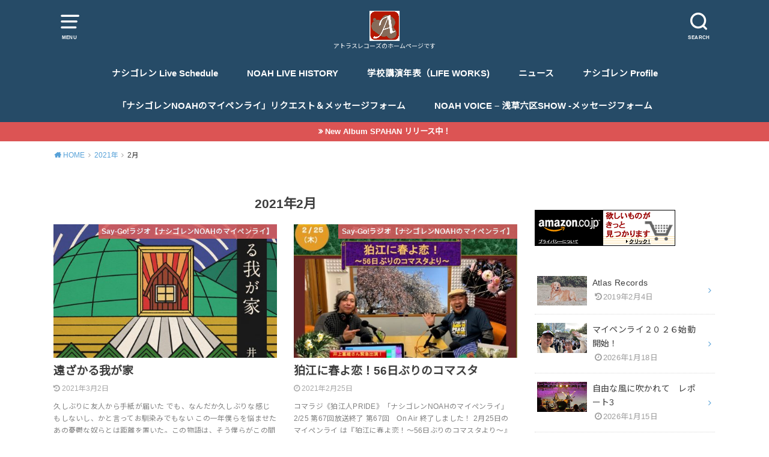

--- FILE ---
content_type: text/html; charset=UTF-8
request_url: http://atlasrecords.tokyo/2021/02/
body_size: 14992
content:
<!doctype html>
<html lang="ja" class="no-js">

<head>
<meta charset="utf-8">
<meta http-equiv="X-UA-Compatible" content="IE=edge">
<meta name="HandheldFriendly" content="True">
<meta name="MobileOptimized" content="320">
<meta name="viewport" content="width=device-width, initial-scale=1"/>

<link rel="pingback" href="http://atlasrecords.tokyo/xmlrpc.php">

<meta name='robots' content='noindex, follow' />
	<style>img:is([sizes="auto" i], [sizes^="auto," i]) { contain-intrinsic-size: 3000px 1500px }</style>
	
	<!-- This site is optimized with the Yoast SEO plugin v21.1 - https://yoast.com/wordpress/plugins/seo/ -->
	<title>2月 2021 - アトラスレコーズ東京</title>
	<meta property="og:locale" content="ja_JP" />
	<meta property="og:type" content="website" />
	<meta property="og:title" content="2月 2021 - アトラスレコーズ東京" />
	<meta property="og:url" content="http://atlasrecords.tokyo/2021/02/" />
	<meta property="og:site_name" content="アトラスレコーズ東京" />
	<meta name="twitter:card" content="summary_large_image" />
	<script type="application/ld+json" class="yoast-schema-graph">{"@context":"https://schema.org","@graph":[{"@type":"CollectionPage","@id":"http://atlasrecords.tokyo/2021/02/","url":"http://atlasrecords.tokyo/2021/02/","name":"2月 2021 - アトラスレコーズ東京","isPartOf":{"@id":"https://atlasrecords.tokyo/#website"},"primaryImageOfPage":{"@id":"http://atlasrecords.tokyo/2021/02/#primaryimage"},"image":{"@id":"http://atlasrecords.tokyo/2021/02/#primaryimage"},"thumbnailUrl":"http://atlasrecords.tokyo/wp-content/uploads/2021/02/temp_front16p_h1.jpeg","breadcrumb":{"@id":"http://atlasrecords.tokyo/2021/02/#breadcrumb"},"inLanguage":"ja"},{"@type":"ImageObject","inLanguage":"ja","@id":"http://atlasrecords.tokyo/2021/02/#primaryimage","url":"http://atlasrecords.tokyo/wp-content/uploads/2021/02/temp_front16p_h1.jpeg","contentUrl":"http://atlasrecords.tokyo/wp-content/uploads/2021/02/temp_front16p_h1.jpeg","width":1430,"height":1413},{"@type":"BreadcrumbList","@id":"http://atlasrecords.tokyo/2021/02/#breadcrumb","itemListElement":[{"@type":"ListItem","position":1,"name":"ホーム","item":"https://atlasrecords.tokyo/"},{"@type":"ListItem","position":2,"name":"アーカイブ: 2月 2021"}]},{"@type":"WebSite","@id":"https://atlasrecords.tokyo/#website","url":"https://atlasrecords.tokyo/","name":"アトラスレコーズ東京","description":"アトラスレコーズのホームページです","potentialAction":[{"@type":"SearchAction","target":{"@type":"EntryPoint","urlTemplate":"https://atlasrecords.tokyo/?s={search_term_string}"},"query-input":"required name=search_term_string"}],"inLanguage":"ja"}]}</script>
	<!-- / Yoast SEO plugin. -->


<link rel='dns-prefetch' href='//ajax.googleapis.com' />
<link rel='dns-prefetch' href='//stats.wp.com' />
<link rel='dns-prefetch' href='//fonts.googleapis.com' />
<link rel='dns-prefetch' href='//c0.wp.com' />
<link rel="alternate" type="application/rss+xml" title="アトラスレコーズ東京 &raquo; フィード" href="http://atlasrecords.tokyo/feed/" />
<link rel="alternate" type="application/rss+xml" title="アトラスレコーズ東京 &raquo; コメントフィード" href="http://atlasrecords.tokyo/comments/feed/" />
		<!-- This site uses the Google Analytics by MonsterInsights plugin v8.19 - Using Analytics tracking - https://www.monsterinsights.com/ -->
		<!-- Note: MonsterInsights is not currently configured on this site. The site owner needs to authenticate with Google Analytics in the MonsterInsights settings panel. -->
					<!-- No tracking code set -->
				<!-- / Google Analytics by MonsterInsights -->
		<script type="text/javascript">
/* <![CDATA[ */
window._wpemojiSettings = {"baseUrl":"https:\/\/s.w.org\/images\/core\/emoji\/15.0.3\/72x72\/","ext":".png","svgUrl":"https:\/\/s.w.org\/images\/core\/emoji\/15.0.3\/svg\/","svgExt":".svg","source":{"concatemoji":"http:\/\/atlasrecords.tokyo\/wp-includes\/js\/wp-emoji-release.min.js?ver=6.7.4"}};
/*! This file is auto-generated */
!function(i,n){var o,s,e;function c(e){try{var t={supportTests:e,timestamp:(new Date).valueOf()};sessionStorage.setItem(o,JSON.stringify(t))}catch(e){}}function p(e,t,n){e.clearRect(0,0,e.canvas.width,e.canvas.height),e.fillText(t,0,0);var t=new Uint32Array(e.getImageData(0,0,e.canvas.width,e.canvas.height).data),r=(e.clearRect(0,0,e.canvas.width,e.canvas.height),e.fillText(n,0,0),new Uint32Array(e.getImageData(0,0,e.canvas.width,e.canvas.height).data));return t.every(function(e,t){return e===r[t]})}function u(e,t,n){switch(t){case"flag":return n(e,"\ud83c\udff3\ufe0f\u200d\u26a7\ufe0f","\ud83c\udff3\ufe0f\u200b\u26a7\ufe0f")?!1:!n(e,"\ud83c\uddfa\ud83c\uddf3","\ud83c\uddfa\u200b\ud83c\uddf3")&&!n(e,"\ud83c\udff4\udb40\udc67\udb40\udc62\udb40\udc65\udb40\udc6e\udb40\udc67\udb40\udc7f","\ud83c\udff4\u200b\udb40\udc67\u200b\udb40\udc62\u200b\udb40\udc65\u200b\udb40\udc6e\u200b\udb40\udc67\u200b\udb40\udc7f");case"emoji":return!n(e,"\ud83d\udc26\u200d\u2b1b","\ud83d\udc26\u200b\u2b1b")}return!1}function f(e,t,n){var r="undefined"!=typeof WorkerGlobalScope&&self instanceof WorkerGlobalScope?new OffscreenCanvas(300,150):i.createElement("canvas"),a=r.getContext("2d",{willReadFrequently:!0}),o=(a.textBaseline="top",a.font="600 32px Arial",{});return e.forEach(function(e){o[e]=t(a,e,n)}),o}function t(e){var t=i.createElement("script");t.src=e,t.defer=!0,i.head.appendChild(t)}"undefined"!=typeof Promise&&(o="wpEmojiSettingsSupports",s=["flag","emoji"],n.supports={everything:!0,everythingExceptFlag:!0},e=new Promise(function(e){i.addEventListener("DOMContentLoaded",e,{once:!0})}),new Promise(function(t){var n=function(){try{var e=JSON.parse(sessionStorage.getItem(o));if("object"==typeof e&&"number"==typeof e.timestamp&&(new Date).valueOf()<e.timestamp+604800&&"object"==typeof e.supportTests)return e.supportTests}catch(e){}return null}();if(!n){if("undefined"!=typeof Worker&&"undefined"!=typeof OffscreenCanvas&&"undefined"!=typeof URL&&URL.createObjectURL&&"undefined"!=typeof Blob)try{var e="postMessage("+f.toString()+"("+[JSON.stringify(s),u.toString(),p.toString()].join(",")+"));",r=new Blob([e],{type:"text/javascript"}),a=new Worker(URL.createObjectURL(r),{name:"wpTestEmojiSupports"});return void(a.onmessage=function(e){c(n=e.data),a.terminate(),t(n)})}catch(e){}c(n=f(s,u,p))}t(n)}).then(function(e){for(var t in e)n.supports[t]=e[t],n.supports.everything=n.supports.everything&&n.supports[t],"flag"!==t&&(n.supports.everythingExceptFlag=n.supports.everythingExceptFlag&&n.supports[t]);n.supports.everythingExceptFlag=n.supports.everythingExceptFlag&&!n.supports.flag,n.DOMReady=!1,n.readyCallback=function(){n.DOMReady=!0}}).then(function(){return e}).then(function(){var e;n.supports.everything||(n.readyCallback(),(e=n.source||{}).concatemoji?t(e.concatemoji):e.wpemoji&&e.twemoji&&(t(e.twemoji),t(e.wpemoji)))}))}((window,document),window._wpemojiSettings);
/* ]]> */
</script>
<style id='wp-emoji-styles-inline-css' type='text/css'>

	img.wp-smiley, img.emoji {
		display: inline !important;
		border: none !important;
		box-shadow: none !important;
		height: 1em !important;
		width: 1em !important;
		margin: 0 0.07em !important;
		vertical-align: -0.1em !important;
		background: none !important;
		padding: 0 !important;
	}
</style>
<link rel='stylesheet' id='wp-block-library-css' href='https://c0.wp.com/c/6.7.4/wp-includes/css/dist/block-library/style.min.css' type='text/css' media='all' />
<style id='wp-block-library-inline-css' type='text/css'>
.has-text-align-justify{text-align:justify;}
</style>
<link rel='stylesheet' id='jetpack-videopress-video-block-view-css' href='http://atlasrecords.tokyo/wp-content/plugins/jetpack/jetpack_vendor/automattic/jetpack-videopress/build/block-editor/blocks/video/view.css?minify=false&#038;ver=34ae973733627b74a14e' type='text/css' media='all' />
<link rel='stylesheet' id='mediaelement-css' href='https://c0.wp.com/c/6.7.4/wp-includes/js/mediaelement/mediaelementplayer-legacy.min.css' type='text/css' media='all' />
<link rel='stylesheet' id='wp-mediaelement-css' href='https://c0.wp.com/c/6.7.4/wp-includes/js/mediaelement/wp-mediaelement.min.css' type='text/css' media='all' />
<style id='classic-theme-styles-inline-css' type='text/css'>
/*! This file is auto-generated */
.wp-block-button__link{color:#fff;background-color:#32373c;border-radius:9999px;box-shadow:none;text-decoration:none;padding:calc(.667em + 2px) calc(1.333em + 2px);font-size:1.125em}.wp-block-file__button{background:#32373c;color:#fff;text-decoration:none}
</style>
<style id='global-styles-inline-css' type='text/css'>
:root{--wp--preset--aspect-ratio--square: 1;--wp--preset--aspect-ratio--4-3: 4/3;--wp--preset--aspect-ratio--3-4: 3/4;--wp--preset--aspect-ratio--3-2: 3/2;--wp--preset--aspect-ratio--2-3: 2/3;--wp--preset--aspect-ratio--16-9: 16/9;--wp--preset--aspect-ratio--9-16: 9/16;--wp--preset--color--black: #000000;--wp--preset--color--cyan-bluish-gray: #abb8c3;--wp--preset--color--white: #ffffff;--wp--preset--color--pale-pink: #f78da7;--wp--preset--color--vivid-red: #cf2e2e;--wp--preset--color--luminous-vivid-orange: #ff6900;--wp--preset--color--luminous-vivid-amber: #fcb900;--wp--preset--color--light-green-cyan: #7bdcb5;--wp--preset--color--vivid-green-cyan: #00d084;--wp--preset--color--pale-cyan-blue: #8ed1fc;--wp--preset--color--vivid-cyan-blue: #0693e3;--wp--preset--color--vivid-purple: #9b51e0;--wp--preset--gradient--vivid-cyan-blue-to-vivid-purple: linear-gradient(135deg,rgba(6,147,227,1) 0%,rgb(155,81,224) 100%);--wp--preset--gradient--light-green-cyan-to-vivid-green-cyan: linear-gradient(135deg,rgb(122,220,180) 0%,rgb(0,208,130) 100%);--wp--preset--gradient--luminous-vivid-amber-to-luminous-vivid-orange: linear-gradient(135deg,rgba(252,185,0,1) 0%,rgba(255,105,0,1) 100%);--wp--preset--gradient--luminous-vivid-orange-to-vivid-red: linear-gradient(135deg,rgba(255,105,0,1) 0%,rgb(207,46,46) 100%);--wp--preset--gradient--very-light-gray-to-cyan-bluish-gray: linear-gradient(135deg,rgb(238,238,238) 0%,rgb(169,184,195) 100%);--wp--preset--gradient--cool-to-warm-spectrum: linear-gradient(135deg,rgb(74,234,220) 0%,rgb(151,120,209) 20%,rgb(207,42,186) 40%,rgb(238,44,130) 60%,rgb(251,105,98) 80%,rgb(254,248,76) 100%);--wp--preset--gradient--blush-light-purple: linear-gradient(135deg,rgb(255,206,236) 0%,rgb(152,150,240) 100%);--wp--preset--gradient--blush-bordeaux: linear-gradient(135deg,rgb(254,205,165) 0%,rgb(254,45,45) 50%,rgb(107,0,62) 100%);--wp--preset--gradient--luminous-dusk: linear-gradient(135deg,rgb(255,203,112) 0%,rgb(199,81,192) 50%,rgb(65,88,208) 100%);--wp--preset--gradient--pale-ocean: linear-gradient(135deg,rgb(255,245,203) 0%,rgb(182,227,212) 50%,rgb(51,167,181) 100%);--wp--preset--gradient--electric-grass: linear-gradient(135deg,rgb(202,248,128) 0%,rgb(113,206,126) 100%);--wp--preset--gradient--midnight: linear-gradient(135deg,rgb(2,3,129) 0%,rgb(40,116,252) 100%);--wp--preset--font-size--small: 13px;--wp--preset--font-size--medium: 20px;--wp--preset--font-size--large: 36px;--wp--preset--font-size--x-large: 42px;--wp--preset--spacing--20: 0.44rem;--wp--preset--spacing--30: 0.67rem;--wp--preset--spacing--40: 1rem;--wp--preset--spacing--50: 1.5rem;--wp--preset--spacing--60: 2.25rem;--wp--preset--spacing--70: 3.38rem;--wp--preset--spacing--80: 5.06rem;--wp--preset--shadow--natural: 6px 6px 9px rgba(0, 0, 0, 0.2);--wp--preset--shadow--deep: 12px 12px 50px rgba(0, 0, 0, 0.4);--wp--preset--shadow--sharp: 6px 6px 0px rgba(0, 0, 0, 0.2);--wp--preset--shadow--outlined: 6px 6px 0px -3px rgba(255, 255, 255, 1), 6px 6px rgba(0, 0, 0, 1);--wp--preset--shadow--crisp: 6px 6px 0px rgba(0, 0, 0, 1);}:where(.is-layout-flex){gap: 0.5em;}:where(.is-layout-grid){gap: 0.5em;}body .is-layout-flex{display: flex;}.is-layout-flex{flex-wrap: wrap;align-items: center;}.is-layout-flex > :is(*, div){margin: 0;}body .is-layout-grid{display: grid;}.is-layout-grid > :is(*, div){margin: 0;}:where(.wp-block-columns.is-layout-flex){gap: 2em;}:where(.wp-block-columns.is-layout-grid){gap: 2em;}:where(.wp-block-post-template.is-layout-flex){gap: 1.25em;}:where(.wp-block-post-template.is-layout-grid){gap: 1.25em;}.has-black-color{color: var(--wp--preset--color--black) !important;}.has-cyan-bluish-gray-color{color: var(--wp--preset--color--cyan-bluish-gray) !important;}.has-white-color{color: var(--wp--preset--color--white) !important;}.has-pale-pink-color{color: var(--wp--preset--color--pale-pink) !important;}.has-vivid-red-color{color: var(--wp--preset--color--vivid-red) !important;}.has-luminous-vivid-orange-color{color: var(--wp--preset--color--luminous-vivid-orange) !important;}.has-luminous-vivid-amber-color{color: var(--wp--preset--color--luminous-vivid-amber) !important;}.has-light-green-cyan-color{color: var(--wp--preset--color--light-green-cyan) !important;}.has-vivid-green-cyan-color{color: var(--wp--preset--color--vivid-green-cyan) !important;}.has-pale-cyan-blue-color{color: var(--wp--preset--color--pale-cyan-blue) !important;}.has-vivid-cyan-blue-color{color: var(--wp--preset--color--vivid-cyan-blue) !important;}.has-vivid-purple-color{color: var(--wp--preset--color--vivid-purple) !important;}.has-black-background-color{background-color: var(--wp--preset--color--black) !important;}.has-cyan-bluish-gray-background-color{background-color: var(--wp--preset--color--cyan-bluish-gray) !important;}.has-white-background-color{background-color: var(--wp--preset--color--white) !important;}.has-pale-pink-background-color{background-color: var(--wp--preset--color--pale-pink) !important;}.has-vivid-red-background-color{background-color: var(--wp--preset--color--vivid-red) !important;}.has-luminous-vivid-orange-background-color{background-color: var(--wp--preset--color--luminous-vivid-orange) !important;}.has-luminous-vivid-amber-background-color{background-color: var(--wp--preset--color--luminous-vivid-amber) !important;}.has-light-green-cyan-background-color{background-color: var(--wp--preset--color--light-green-cyan) !important;}.has-vivid-green-cyan-background-color{background-color: var(--wp--preset--color--vivid-green-cyan) !important;}.has-pale-cyan-blue-background-color{background-color: var(--wp--preset--color--pale-cyan-blue) !important;}.has-vivid-cyan-blue-background-color{background-color: var(--wp--preset--color--vivid-cyan-blue) !important;}.has-vivid-purple-background-color{background-color: var(--wp--preset--color--vivid-purple) !important;}.has-black-border-color{border-color: var(--wp--preset--color--black) !important;}.has-cyan-bluish-gray-border-color{border-color: var(--wp--preset--color--cyan-bluish-gray) !important;}.has-white-border-color{border-color: var(--wp--preset--color--white) !important;}.has-pale-pink-border-color{border-color: var(--wp--preset--color--pale-pink) !important;}.has-vivid-red-border-color{border-color: var(--wp--preset--color--vivid-red) !important;}.has-luminous-vivid-orange-border-color{border-color: var(--wp--preset--color--luminous-vivid-orange) !important;}.has-luminous-vivid-amber-border-color{border-color: var(--wp--preset--color--luminous-vivid-amber) !important;}.has-light-green-cyan-border-color{border-color: var(--wp--preset--color--light-green-cyan) !important;}.has-vivid-green-cyan-border-color{border-color: var(--wp--preset--color--vivid-green-cyan) !important;}.has-pale-cyan-blue-border-color{border-color: var(--wp--preset--color--pale-cyan-blue) !important;}.has-vivid-cyan-blue-border-color{border-color: var(--wp--preset--color--vivid-cyan-blue) !important;}.has-vivid-purple-border-color{border-color: var(--wp--preset--color--vivid-purple) !important;}.has-vivid-cyan-blue-to-vivid-purple-gradient-background{background: var(--wp--preset--gradient--vivid-cyan-blue-to-vivid-purple) !important;}.has-light-green-cyan-to-vivid-green-cyan-gradient-background{background: var(--wp--preset--gradient--light-green-cyan-to-vivid-green-cyan) !important;}.has-luminous-vivid-amber-to-luminous-vivid-orange-gradient-background{background: var(--wp--preset--gradient--luminous-vivid-amber-to-luminous-vivid-orange) !important;}.has-luminous-vivid-orange-to-vivid-red-gradient-background{background: var(--wp--preset--gradient--luminous-vivid-orange-to-vivid-red) !important;}.has-very-light-gray-to-cyan-bluish-gray-gradient-background{background: var(--wp--preset--gradient--very-light-gray-to-cyan-bluish-gray) !important;}.has-cool-to-warm-spectrum-gradient-background{background: var(--wp--preset--gradient--cool-to-warm-spectrum) !important;}.has-blush-light-purple-gradient-background{background: var(--wp--preset--gradient--blush-light-purple) !important;}.has-blush-bordeaux-gradient-background{background: var(--wp--preset--gradient--blush-bordeaux) !important;}.has-luminous-dusk-gradient-background{background: var(--wp--preset--gradient--luminous-dusk) !important;}.has-pale-ocean-gradient-background{background: var(--wp--preset--gradient--pale-ocean) !important;}.has-electric-grass-gradient-background{background: var(--wp--preset--gradient--electric-grass) !important;}.has-midnight-gradient-background{background: var(--wp--preset--gradient--midnight) !important;}.has-small-font-size{font-size: var(--wp--preset--font-size--small) !important;}.has-medium-font-size{font-size: var(--wp--preset--font-size--medium) !important;}.has-large-font-size{font-size: var(--wp--preset--font-size--large) !important;}.has-x-large-font-size{font-size: var(--wp--preset--font-size--x-large) !important;}
:where(.wp-block-post-template.is-layout-flex){gap: 1.25em;}:where(.wp-block-post-template.is-layout-grid){gap: 1.25em;}
:where(.wp-block-columns.is-layout-flex){gap: 2em;}:where(.wp-block-columns.is-layout-grid){gap: 2em;}
:root :where(.wp-block-pullquote){font-size: 1.5em;line-height: 1.6;}
</style>
<link rel='stylesheet' id='contact-form-7-css' href='http://atlasrecords.tokyo/wp-content/plugins/contact-form-7/includes/css/styles.css?ver=5.7.6' type='text/css' media='all' />
<link rel='stylesheet' id='wordpress-popular-posts-css-css' href='http://atlasrecords.tokyo/wp-content/plugins/wordpress-popular-posts/assets/css/wpp.css?ver=6.3.2' type='text/css' media='all' />
<link rel='stylesheet' id='style-css' href='http://atlasrecords.tokyo/wp-content/themes/yswallow/style.css' type='text/css' media='all' />
<style id='style-inline-css' type='text/css'>
.animated{animation-duration:1.2s;animation-fill-mode:both;animation-delay:0s;animation-timing-function:ease-out}.wpcf7 .screen-reader-response{position:static}.animated{animation-fill-mode:none}@keyframes fadeIn{from{opacity:0}to{opacity:1}}.fadeIn{animation-name:fadeIn}@keyframes fadeInDown{from{opacity:0;transform:translate3d(0,-10px,0)}to{opacity:1;transform:none}}.fadeInDown{animation-name:fadeInDown}@keyframes fadeInDownBig{from{opacity:0;transform:translate3d(0,-100%,0)}to{opacity:1;transform:none}}.fadeInDownBig{animation-name:fadeInDownBig}@keyframes fadeInLeft{from{opacity:0;transform:translate3d(-10px,0,0)}to{opacity:1;transform:none}}.fadeInLeft{animation-name:fadeInLeft}@keyframes fadeInLeftBig{from{opacity:0;transform:translate3d(-100%,0,0)}to{opacity:1;transform:none}}.fadeInLeftBig{animation-name:fadeInLeftBig}@keyframes fadeInRight{from{opacity:0;transform:translate3d(10px,0,0)}to{opacity:1;transform:none}}.fadeInRight{animation-name:fadeInRight}@keyframes fadeInRightBig{from{opacity:0;transform:translate3d(100%,0,0)}to{opacity:1;transform:none}}.fadeInRightBig{animation-name:fadeInRightBig}@keyframes fadeInUp{from{opacity:0;transform:translate3d(0,10px,0)}to{opacity:1;transform:none}}.fadeInUp{animation-name:fadeInUp}@keyframes fadeInUpBig{from{opacity:0;transform:translate3d(0,100%,0)}to{opacity:1;transform:none}}.fadeInUpBig{animation-name:fadeInUpBig}
</style>
<link rel='stylesheet' id='child-style-css' href='http://atlasrecords.tokyo/wp-content/themes/yswallow_custom/style.css' type='text/css' media='all' />
<link rel='stylesheet' id='gf_Notojp-css' href='https://fonts.googleapis.com/css?family=Noto+Sans+JP&#038;display=swap' type='text/css' media='all' />
<link rel='stylesheet' id='fontawesome-css' href='http://atlasrecords.tokyo/wp-content/themes/yswallow/library/css/font-awesome.min.css' type='text/css' media='all' />
<link rel='stylesheet' id='jetpack_css-css' href='https://c0.wp.com/p/jetpack/12.5.1/css/jetpack.css' type='text/css' media='all' />
<script type="application/json" id="wpp-json">
/* <![CDATA[ */
{"sampling_active":0,"sampling_rate":100,"ajax_url":"http:\/\/atlasrecords.tokyo\/wp-json\/wordpress-popular-posts\/v1\/popular-posts","api_url":"http:\/\/atlasrecords.tokyo\/wp-json\/wordpress-popular-posts","ID":0,"token":"c9d610f541","lang":0,"debug":0}
/* ]]> */
</script>
<script type="text/javascript" src="http://atlasrecords.tokyo/wp-content/plugins/wordpress-popular-posts/assets/js/wpp.min.js?ver=6.3.2" id="wpp-js-js"></script>
<script type="text/javascript" src="https://ajax.googleapis.com/ajax/libs/jquery/1.12.4/jquery.min.js?ver=1.12.4" id="jquery-js"></script>
<link rel="https://api.w.org/" href="http://atlasrecords.tokyo/wp-json/" /><link rel="EditURI" type="application/rsd+xml" title="RSD" href="http://atlasrecords.tokyo/xmlrpc.php?rsd" />
<meta name="generator" content="WordPress 6.7.4" />
	<style>img#wpstats{display:none}</style>
		            <style id="wpp-loading-animation-styles">@-webkit-keyframes bgslide{from{background-position-x:0}to{background-position-x:-200%}}@keyframes bgslide{from{background-position-x:0}to{background-position-x:-200%}}.wpp-widget-placeholder,.wpp-widget-block-placeholder,.wpp-shortcode-placeholder{margin:0 auto;width:60px;height:3px;background:#dd3737;background:linear-gradient(90deg,#dd3737 0%,#571313 10%,#dd3737 100%);background-size:200% auto;border-radius:3px;-webkit-animation:bgslide 1s infinite linear;animation:bgslide 1s infinite linear}</style>
            <style type="text/css">
body, #breadcrumb li a::after{ color: #3E3E3E;}
a, #breadcrumb li a i, .authorbox .author_sns li a::before,.widget li a:after{ color: #57a1d8;}
a:hover{ color: #9eccef;}
.article-footer .post-categories li a,.article-footer .tags a{ background: #57a1d8; border-color:#57a1d8;}
.article-footer .tags a{ color:#57a1d8; background: none;}
.article-footer .post-categories li a:hover,.article-footer .tags a:hover{ background:#9eccef;  border-color:#9eccef;}
input[type="text"],input[type="password"],input[type="datetime"],input[type="datetime-local"],input[type="date"],input[type="month"],input[type="time"],input[type="week"],input[type="number"],input[type="email"],input[type="url"],input[type="search"],input[type="tel"],input[type="color"],select,textarea,.field { background-color: #ffffff;}
#header{ color: #ffffff; background: #264b67;}
#logo a{ color: #ecf6ff;}
@media only screen and (min-width: 768px) {
	#g_nav .nav > li::after{ background: #ecf6ff;}
	#g_nav .nav li ul.sub-menu, #g_nav .nav li ul.children{ background: #2e3a44;color: #ffffff;}
	.archives-list .post-list a .eyecatch::after{ background: #57a1d8;}
}

.slick-prev:before, .slick-next:before, .accordionBtn, #submit, button, html input[type="button"], input[type="reset"], input[type="submit"], .pagination a:hover, .pagination a:focus,.page-links a:hover, .page-links a:focus { background-color: #57a1d8;}
.accordionBtn.active, #submit:hover, #submit:focus{ background-color: #9eccef;}
.entry-content h2, .homeadd_wrap .widgettitle, .widgettitle, .eyecatch .cat-name, ul.wpp-list li a:before, .cat_postlist .catttl span::before, .cat_postlist .catttl span::after, .accordion::before{ background: #d35d5e; color: #ffffff;}
.entry-content h3,.entry-content h4{ border-color: #d35d5e;}
.h_balloon .entry-content h2:after{ border-top-color: #d35d5e;}
.entry-content ol li:before{ background: #d35d5e; border-color: #d35d5e;  color: #ffffff;}
.entry-content ol li ol li:before{ color: #d35d5e;}
.entry-content ul li:before{ color: #d35d5e;}
.entry-content blockquote::before,.entry-content blockquote::after{color: #d35d5e;}

.btn-wrap a{background: #57a1d8;border: 1px solid #57a1d8;}
.btn-wrap a:hover,.widget .btn-wrap:not(.simple) a:hover{color: #57a1d8;border-color: #57a1d8;}
.btn-wrap.simple a, .pagination a, .pagination span,.page-links a{border-color: #57a1d8; color: #57a1d8;}
.btn-wrap.simple a:hover, .pagination .current,.pagination .current:hover,.page-links ul > li > span{background-color: #57a1d8;}

#footer-top::before{background-color: #d35d5e;}
#footer,.cta-inner{background-color: #2e3a44; color: #ffffff;}

</style>
<link rel="icon" href="http://atlasrecords.tokyo/wp-content/uploads/2019/01/cropped-1-1-32x32.jpg" sizes="32x32" />
<link rel="icon" href="http://atlasrecords.tokyo/wp-content/uploads/2019/01/cropped-1-1-192x192.jpg" sizes="192x192" />
<link rel="apple-touch-icon" href="http://atlasrecords.tokyo/wp-content/uploads/2019/01/cropped-1-1-180x180.jpg" />
<meta name="msapplication-TileImage" content="http://atlasrecords.tokyo/wp-content/uploads/2019/01/cropped-1-1-270x270.jpg" />
</head>

<body class="archive date pd_normal h_default date_on catlabelon pannavi_on">
	<div id="container">


<header id="header" class="header animated fadeIn">
<div id="inner-header" class="wrap cf">

<a href="#spnavi" data-remodal-target="spnavi" class="nav_btn"><span class="text">MENU</span></a>
<div class="remodal" data-remodal-id="spnavi" data-remodal-options="hashTracking:false">
<button data-remodal-action="close" class="remodal-close"><span class="text gf">CLOSE</span></button>
<div id="pages-3" class="widget widget_pages"><h4 class="widgettitle"><span>固定ページ</span></h4>
			<ul>
				<li class="page_item page-item-2470"><a href="http://atlasrecords.tokyo/maipenrai-request/">「ナシゴレンNOAHのマイペンライ」リクエスト＆メッセージフォーム</a></li>
<li class="page_item page-item-63"><a href="http://atlasrecords.tokyo/">Atlas Records　東京</a></li>
<li class="page_item page-item-718"><a href="http://atlasrecords.tokyo/live-nenpyo/">NOAH LIVE HISTORY</a></li>
<li class="page_item page-item-7560"><a href="http://atlasrecords.tokyo/noah-voice-message-form/">NOAH VOICE &#8211; 浅草六区SHOW -メッセージフォーム</a></li>
<li class="page_item page-item-568"><a href="http://atlasrecords.tokyo/live-schedule/">ナシゴレン Live Schedule</a></li>
<li class="page_item page-item-2280"><a href="http://atlasrecords.tokyo/nasigoreng-profile/">ナシゴレン Profile</a></li>
<li class="page_item page-item-5"><a href="http://atlasrecords.tokyo/news/">ニュース</a></li>
<li class="page_item page-item-819"><a href="http://atlasrecords.tokyo/koen-nenpyo/">学校講演年表（LIFE WORKS)</a></li>
			</ul>

			</div><div id="categories-5" class="widget widget_categories"><h4 class="widgettitle"><span>カテゴリー</span></h4><form action="http://atlasrecords.tokyo" method="get"><label class="screen-reader-text" for="cat">カテゴリー</label><select  name='cat' id='cat' class='postform'>
	<option value='-1'>カテゴリーを選択</option>
	<option class="level-0" value="20">NOAH VOICE &#8211; 浅草六区SHOW &#8211;</option>
	<option class="level-0" value="9">NOAHの旅ー寅ベラー（traveler0</option>
	<option class="level-0" value="19">Say-Go!ラジオ【ナシゴレンNOAHのマイペンライ】</option>
	<option class="level-0" value="7">アトラスレコーズ</option>
	<option class="level-0" value="3">ナシゴレン</option>
	<option class="level-0" value="5">ハイスクール寅さん</option>
	<option class="level-0" value="4">東京マイノリティ</option>
	<option class="level-0" value="2">音楽よもやま話</option>
</select>
</form><script type="text/javascript">
/* <![CDATA[ */

(function() {
	var dropdown = document.getElementById( "cat" );
	function onCatChange() {
		if ( dropdown.options[ dropdown.selectedIndex ].value > 0 ) {
			dropdown.parentNode.submit();
		}
	}
	dropdown.onchange = onCatChange;
})();

/* ]]> */
</script>
</div><div id="pages-4" class="widget widget_pages"><h4 class="widgettitle"><span>固定ページ</span></h4>
			<ul>
				<li class="page_item page-item-2470"><a href="http://atlasrecords.tokyo/maipenrai-request/">「ナシゴレンNOAHのマイペンライ」リクエスト＆メッセージフォーム</a></li>
<li class="page_item page-item-63"><a href="http://atlasrecords.tokyo/">Atlas Records　東京</a></li>
<li class="page_item page-item-718"><a href="http://atlasrecords.tokyo/live-nenpyo/">NOAH LIVE HISTORY</a></li>
<li class="page_item page-item-7560"><a href="http://atlasrecords.tokyo/noah-voice-message-form/">NOAH VOICE &#8211; 浅草六区SHOW -メッセージフォーム</a></li>
<li class="page_item page-item-568"><a href="http://atlasrecords.tokyo/live-schedule/">ナシゴレン Live Schedule</a></li>
<li class="page_item page-item-2280"><a href="http://atlasrecords.tokyo/nasigoreng-profile/">ナシゴレン Profile</a></li>
<li class="page_item page-item-5"><a href="http://atlasrecords.tokyo/news/">ニュース</a></li>
<li class="page_item page-item-819"><a href="http://atlasrecords.tokyo/koen-nenpyo/">学校講演年表（LIFE WORKS)</a></li>
			</ul>

			</div><button data-remodal-action="close" class="remodal-close"><span class="text gf">CLOSE</span></button>
</div>

<div class="searchbox">
<form role="search" method="get" id="searchform" class="searchform cf" action="http://atlasrecords.tokyo/" >
<input type="search" placeholder="キーワードを入力" value="" name="s" id="s" />
<span class="nav_btn search_btn"><span class="text">SEARCH</span></span>
</form>
</div>

<div id="logo" class="fs_m ">
				<p class="h1 img"><a href="http://atlasrecords.tokyo"><img src="http://atlasrecords.tokyo/wp-content/uploads/2019/01/アトラスロゴ.jpg" alt="アトラスレコーズ東京"></a></p>
	
	<p class="site_description">アトラスレコーズのホームページです</p></div>

<div id="g_nav" class="g_nav-sp animated anidelayS fadeIn">
<nav class="menu-sp cf"><ul id="menu-%e3%82%a2%e3%83%88%e3%83%a9%e3%82%b9" class="nav top-nav cf"><li id="menu-item-678" class="menu-item menu-item-type-post_type menu-item-object-page menu-item-678"><a href="http://atlasrecords.tokyo/live-schedule/">ナシゴレン Live Schedule</a></li>
<li id="menu-item-771" class="menu-item menu-item-type-post_type menu-item-object-page menu-item-771"><a href="http://atlasrecords.tokyo/live-nenpyo/">NOAH LIVE HISTORY</a></li>
<li id="menu-item-833" class="menu-item menu-item-type-post_type menu-item-object-page menu-item-833"><a href="http://atlasrecords.tokyo/koen-nenpyo/">学校講演年表（LIFE WORKS)</a></li>
<li id="menu-item-1367" class="menu-item menu-item-type-post_type menu-item-object-page menu-item-1367"><a href="http://atlasrecords.tokyo/news/">ニュース</a></li>
<li id="menu-item-2308" class="menu-item menu-item-type-post_type menu-item-object-page menu-item-2308"><a href="http://atlasrecords.tokyo/nasigoreng-profile/">ナシゴレン Profile</a></li>
<li id="menu-item-2479" class="menu-item menu-item-type-post_type menu-item-object-page menu-item-2479"><a href="http://atlasrecords.tokyo/maipenrai-request/">「ナシゴレンNOAHのマイペンライ」リクエスト＆メッセージフォーム</a></li>
<li id="menu-item-7569" class="menu-item menu-item-type-post_type menu-item-object-page menu-item-7569"><a href="http://atlasrecords.tokyo/noah-voice-message-form/">NOAH VOICE &#8211; 浅草六区SHOW -メッセージフォーム</a></li>
</ul></nav></div>


</div>
</header>


<div class="header-info fadeIn"><a style="background-color:;"href="https://atlasrecords.tokyo/news/">New Album SPAHAN リリース中！</a></div>


<div id="breadcrumb" class="breadcrumb animated fadeIn cf"><div class="wrap"><ul class="breadcrumb__ul" itemscope itemtype="http://schema.org/BreadcrumbList"><li class="breadcrumb__li bc_homelink" itemprop="itemListElement" itemscope itemtype="http://schema.org/ListItem"><a class="breadcrumb__link" itemprop="item" href="http://atlasrecords.tokyo/"><span itemprop="name"> HOME</span></a><meta itemprop="position" content="1" /></li><li class="breadcrumb__li"><a class="breadcrumb__link" href="http://atlasrecords.tokyo/2021/">2021年</a></li><li class="breadcrumb__li">2月</li></ul></div></div>
<div id="content">
<div id="inner-content" class="wrap cf">

<div class="main-wrap">
<main id="main" class="animated anidelayS fadeIn cf" role="main">

<div class="archivettl">
<h1 class="archive-title h2">2021年2月</h1>
</div>

		<div class="archives-list card-list cf">


<article class="post-list animated fadeIn post-5596 post type-post status-publish format-standard has-post-thumbnail category-maipenrai category-nashigoreng article cf" role="article">
<a href="http://atlasrecords.tokyo/maipenrai/inouetomio-komaradi/" rel="bookmark" title="遠ざかる我が家">
<figure class="eyecatch">
<img width="486" height="290" src="http://atlasrecords.tokyo/wp-content/uploads/2021/02/temp_front16p_h1-486x290.jpeg" class="attachment-home-thum size-home-thum wp-post-image" alt="" decoding="async" fetchpriority="high" /><span class="osusume-label cat-name cat-id-19">Say-Go!ラジオ【ナシゴレンNOAHのマイペンライ】</span></figure>

<section class="entry-content cf">
<h1 class="h2 entry-title">遠ざかる我が家</h1>
<div class="byline entry-meta vcard">
<time class="time__date date gf undo">2021年3月2日</time></div>
<div class="description"><p>久しぶりに友人から手紙が届いた でも、なんだか久しぶりな感じもしないし、かと言ってお馴染みでもない この一年僕らを悩ませたあの憂鬱な奴らとは距離を置いた。この物語は、そう僕らがこの間に忘れかけていた、出来事や宴や、家族や&#8230;</p>
</div>
</section>
</a>
</article>


<article class="post-list animated fadeIn post-5544 post type-post status-publish format-standard has-post-thumbnail category-maipenrai article cf" role="article">
<a href="http://atlasrecords.tokyo/maipenrai/2021-2-25-on-air/" rel="bookmark" title="狛江に春よ恋！56日ぶりのコマスタ">
<figure class="eyecatch">
<img width="486" height="290" src="http://atlasrecords.tokyo/wp-content/uploads/2021/02/cc1bc72bedf0b32f5b653cde5124ccd8-486x290.jpg" class="attachment-home-thum size-home-thum wp-post-image" alt="" decoding="async" /><span class="osusume-label cat-name cat-id-19">Say-Go!ラジオ【ナシゴレンNOAHのマイペンライ】</span></figure>

<section class="entry-content cf">
<h1 class="h2 entry-title">狛江に春よ恋！56日ぶりのコマスタ</h1>
<div class="byline entry-meta vcard">
<time class="time__date date gf">2021年2月25日</time></div>
<div class="description"><p>コマラジ《狛江人PRIDE》「ナシゴレンNOAHのマイペンライ」2/25 第67回放送終了 第67回　On Air 終了しました！ 2月25日の マイペンライ は『狛江に春よ恋！〜56日ぶりのコマスタより〜』と題して久し&#8230;</p>
</div>
</section>
</a>
</article>


<article class="post-list animated fadeIn post-5578 post type-post status-publish format-standard has-post-thumbnail category-maipenrai article cf" role="article">
<a href="http://atlasrecords.tokyo/maipenrai/motoharu-sano-2/" rel="bookmark" title="君を探している">
<figure class="eyecatch">
<img width="486" height="290" src="http://atlasrecords.tokyo/wp-content/uploads/2021/02/38D04375-A0CB-48B2-8F11-BCFD2CD9C45D-486x290.jpeg" class="attachment-home-thum size-home-thum wp-post-image" alt="" decoding="async" /><span class="osusume-label cat-name cat-id-19">Say-Go!ラジオ【ナシゴレンNOAHのマイペンライ】</span></figure>

<section class="entry-content cf">
<h1 class="h2 entry-title">君を探している</h1>
<div class="byline entry-meta vcard">
<time class="time__date date gf">2021年2月23日</time></div>
<div class="description"><p>武道館のチケットが発売された。今回の放送はその武道館ライブの前夜祭。40周年武道館だ。エピック時代のボックスも4月に発売になる。勢いは感じている。前回の放送は昨年の9月です。あれから半年 残念ながら世の中、明るいニュース&#8230;</p>
</div>
</section>
</a>
</article>


<article class="post-list animated fadeIn post-5556 post type-post status-publish format-standard has-post-thumbnail category-maipenrai article cf" role="article">
<a href="http://atlasrecords.tokyo/maipenrai/%e6%98%a5%e3%81%ae%e7%8b%9b%e6%b1%9f%e3%81%ab%e6%81%8b/" rel="bookmark" title="春の狛江に恋">
<figure class="eyecatch">
<img width="486" height="290" src="http://atlasrecords.tokyo/wp-content/uploads/2021/02/863716A8-1701-4778-8FC8-6CCD0BA57A03-486x290.jpeg" class="attachment-home-thum size-home-thum wp-post-image" alt="" decoding="async" loading="lazy" /><span class="osusume-label cat-name cat-id-19">Say-Go!ラジオ【ナシゴレンNOAHのマイペンライ】</span></figure>

<section class="entry-content cf">
<h1 class="h2 entry-title">春の狛江に恋</h1>
<div class="byline entry-meta vcard">
<time class="time__date date gf">2021年2月21日</time></div>
<div class="description"><p>春の狛江も過ごしやすいですね。本当にスタジオ日和というか、お昼にピザランチをいただいて、今日も元気に2本収録。所さんとの嬉しい再会がありました。あんまり他のパーソナリティとの交流がないので、嬉しいです。 さて、今週のジュ&#8230;</p>
</div>
</section>
</a>
</article>


<article class="post-list animated fadeIn post-5454 post type-post status-publish format-standard has-post-thumbnail category-maipenrai article cf" role="article">
<a href="http://atlasrecords.tokyo/maipenrai/2021-2-18-on-air/" rel="bookmark" title="春一番 ヘヴィロック！飛べエアロスミス">
<figure class="eyecatch">
<img width="486" height="290" src="http://atlasrecords.tokyo/wp-content/uploads/2021/02/5b3ec174fb70d9b69541e80772234341-486x290.jpg" class="attachment-home-thum size-home-thum wp-post-image" alt="" decoding="async" loading="lazy" /><span class="osusume-label cat-name cat-id-19">Say-Go!ラジオ【ナシゴレンNOAHのマイペンライ】</span></figure>

<section class="entry-content cf">
<h1 class="h2 entry-title">春一番 ヘヴィロック！飛べエアロスミス</h1>
<div class="byline entry-meta vcard">
<time class="time__date date gf">2021年2月18日</time></div>
<div class="description"><p>コマラジ《狛江人PRIDE》「ナシゴレンNOAHのマイペンライ」2/18 第66回放送終了 第66回　On Air 終了しました！ 2月18日の マイペンライ は『春一番 ヘヴィロック！飛べエアロスミス』と題して今も現役&#8230;</p>
</div>
</section>
</a>
</article>


<article class="post-list animated fadeIn post-5512 post type-post status-publish format-standard has-post-thumbnail category-tabi category-maipenrai category-gakko article cf" role="article">
<a href="http://atlasrecords.tokyo/tabi/komatani-julie-3/" rel="bookmark" title="どうにかなるさ">
<figure class="eyecatch">
<img width="486" height="290" src="http://atlasrecords.tokyo/wp-content/uploads/2021/01/6A5D252C-AA62-421C-8454-08DBDBB40F30-486x290.jpeg" class="attachment-home-thum size-home-thum wp-post-image" alt="" decoding="async" loading="lazy" /><span class="osusume-label cat-name cat-id-9">NOAHの旅ー寅ベラー（traveler0</span></figure>

<section class="entry-content cf">
<h1 class="h2 entry-title">どうにかなるさ</h1>
<div class="byline entry-meta vcard">
<time class="time__date date gf">2021年2月17日</time></div>
<div class="description"><p>どうにかなるさと、ムッシュが歌っていた70年代。 今聞くと無性に来ますね。スタジオのあと、ほぼ同年代同士でやや余韻に浸りつつ、懐かしんだり、笑えたり、感心したり、こんなことに幸せを感じますね。ギター弾かなくても、酒飲まな&#8230;</p>
</div>
</section>
</a>
</article>


<article class="post-list animated fadeIn post-5509 post type-post status-publish format-standard has-post-thumbnail category-maipenrai article cf" role="article">
<a href="http://atlasrecords.tokyo/maipenrai/ikebukuro-cinerossa/" rel="bookmark" title="レイトショー">
<figure class="eyecatch">
<img width="486" height="290" src="http://atlasrecords.tokyo/wp-content/uploads/2021/02/079FC4A7-E8C8-4D66-90AC-80C6608E7BE6-486x290.jpeg" class="attachment-home-thum size-home-thum wp-post-image" alt="" decoding="async" loading="lazy" /><span class="osusume-label cat-name cat-id-19">Say-Go!ラジオ【ナシゴレンNOAHのマイペンライ】</span></figure>

<section class="entry-content cf">
<h1 class="h2 entry-title">レイトショー</h1>
<div class="byline entry-meta vcard">
<time class="time__date date gf">2021年2月16日</time></div>
<div class="description"><p>平日でも池袋は人が多いねえ、なんて夕方の街を僕らは歩いていた。若い人たちが笑い、親子連れが交差点を歩く、忙しそうにビジネスマンがスマホ片手に時計を見る。 いつもと変わらない風景、ただいつもと違うのは、マスク そうだ、我々&#8230;</p>
</div>
</section>
</a>
</article>


<article class="post-list animated fadeIn post-5492 post type-post status-publish format-standard has-post-thumbnail category-maipenrai article cf" role="article">
<a href="http://atlasrecords.tokyo/maipenrai/inouetomio/" rel="bookmark" title="緊急事態出演！井上さんがやって来た">
<figure class="eyecatch">
<img width="486" height="290" src="http://atlasrecords.tokyo/wp-content/uploads/2021/02/1A309F56-B763-483D-867A-1F5EA407A638-486x290.jpeg" class="attachment-home-thum size-home-thum wp-post-image" alt="" decoding="async" loading="lazy" /><span class="osusume-label cat-name cat-id-19">Say-Go!ラジオ【ナシゴレンNOAHのマイペンライ】</span></figure>

<section class="entry-content cf">
<h1 class="h2 entry-title">緊急事態出演！井上さんがやって来た</h1>
<div class="byline entry-meta vcard">
<time class="time__date date gf">2021年2月16日</time></div>
<div class="description"><p>久々のコマラジでは奇跡が起こりました。スタッフのみなさんと再会できたり、原稿書きながら、佐野元春武道館前夜祭を企んでいるとなんと！突然、hoboking bandの布袋寅泰バンドの、渡辺美里バンドのスーパーベースあの井上&#8230;</p>
</div>
</section>
</a>
</article>


<article class="post-list animated fadeIn post-5501 post type-post status-publish format-standard has-post-thumbnail category-maipenrai article cf" role="article">
<a href="http://atlasrecords.tokyo/maipenrai/komatani-julie-2/" rel="bookmark" title="ジュリーが伝説">
<figure class="eyecatch">
<img width="486" height="290" src="http://atlasrecords.tokyo/wp-content/uploads/2021/02/E3CE8DBA-7008-4985-9107-5131B77F2163-486x290.jpeg" class="attachment-home-thum size-home-thum wp-post-image" alt="" decoding="async" loading="lazy" /><span class="osusume-label cat-name cat-id-19">Say-Go!ラジオ【ナシゴレンNOAHのマイペンライ】</span></figure>

<section class="entry-content cf">
<h1 class="h2 entry-title">ジュリーが伝説</h1>
<div class="byline entry-meta vcard">
<time class="time__date date gf">2021年2月15日</time></div>
<div class="description"><p>小学生の頃、日本レコード大賞や日本歌謡大賞というのが年末にあり、この賞レースの常連がジュリーでした。子供心に手に汗握りテレビに釘付けでしたから、ある時、追憶かな。ノミネートされたジュリーが、パスポートを手にした気持ちです&#8230;</p>
</div>
</section>
</a>
</article>


<article class="post-list animated fadeIn post-5487 post type-post status-publish format-standard has-post-thumbnail category-maipenrai article cf" role="article">
<a href="http://atlasrecords.tokyo/maipenrai/komazaki-moto/" rel="bookmark" title="一枚のメッセージから、合言葉は？">
<figure class="eyecatch">
<img width="486" height="290" src="http://atlasrecords.tokyo/wp-content/uploads/2021/02/115DAF0C-84FF-4EE5-99AE-183913BAD98F-486x290.jpeg" class="attachment-home-thum size-home-thum wp-post-image" alt="" decoding="async" loading="lazy" /><span class="osusume-label cat-name cat-id-19">Say-Go!ラジオ【ナシゴレンNOAHのマイペンライ】</span></figure>

<section class="entry-content cf">
<h1 class="h2 entry-title">一枚のメッセージから、合言葉は？</h1>
<div class="byline entry-meta vcard">
<time class="time__date date gf">2021年2月14日</time></div>
<div class="description"><p>リスナーのゴールデンチャイルドさんから暖かいメッセージをいただきました。ありがとうございます。佐野元春さんの武道館に寄せての熱いメッセージ、これはやらなきゃどうする。沢山の皆様が参加される武道館、大阪城ホール。行けない人&#8230;</p>
</div>
</section>
</a>
</article>


<article class="post-list animated fadeIn post-5476 post type-post status-publish format-standard has-post-thumbnail category-maipenrai article cf" role="article">
<a href="http://atlasrecords.tokyo/maipenrai/komatani-julie/" rel="bookmark" title="56日振りコマラジ">
<figure class="eyecatch">
<img width="486" height="290" src="http://atlasrecords.tokyo/wp-content/uploads/2021/02/0D236100-5E0D-4100-BA01-EE85245329FF-486x290.jpeg" class="attachment-home-thum size-home-thum wp-post-image" alt="" decoding="async" loading="lazy" /><span class="osusume-label cat-name cat-id-19">Say-Go!ラジオ【ナシゴレンNOAHのマイペンライ】</span></figure>

<section class="entry-content cf">
<h1 class="h2 entry-title">56日振りコマラジ</h1>
<div class="byline entry-meta vcard">
<time class="time__date date gf">2021年2月14日</time></div>
<div class="description"><p>久々のコマラジ でした。天気もいいので多摩川を午前中からのんびりと散歩してました。なんか久しぶりの我が家に帰って来たような気分です。詳細はYokoさんが、狛江のいい場所探しで、ボチボチアップすると思うので、お楽しみに &#038;&#8230;</p>
</div>
</section>
</a>
</article>


<article class="post-list animated fadeIn post-5372 post type-post status-publish format-standard has-post-thumbnail category-maipenrai article cf" role="article">
<a href="http://atlasrecords.tokyo/maipenrai/2021-2-11-on-air/" rel="bookmark" title="ジャパニーズ・ロック・レジェンド〜ムッシュかまやつの世界〜">
<figure class="eyecatch">
<img width="486" height="290" src="http://atlasrecords.tokyo/wp-content/uploads/2021/02/45e4e5beb9f86039041b26e60be4c127-486x290.jpg" class="attachment-home-thum size-home-thum wp-post-image" alt="" decoding="async" loading="lazy" /><span class="osusume-label cat-name cat-id-19">Say-Go!ラジオ【ナシゴレンNOAHのマイペンライ】</span></figure>

<section class="entry-content cf">
<h1 class="h2 entry-title">ジャパニーズ・ロック・レジェンド〜ムッシュかまやつの世界〜</h1>
<div class="byline entry-meta vcard">
<time class="time__date date gf undo">2021年2月17日</time></div>
<div class="description"><p>コマラジ《狛江人PRIDE》「ナシゴレンNOAHのマイペンライ」2/11 第65回放送終了 第65回　On Air 終了しました！ 2月11日の マイペンライ は『ジャパニーズ・ロック・レジェンド〜ムッシュかまやつの世界&#8230;</p>
</div>
</section>
</a>
</article>


<article class="post-list animated fadeIn post-5446 post type-post status-publish format-standard has-post-thumbnail category-maipenrai article cf" role="article">
<a href="http://atlasrecords.tokyo/maipenrai/julie-komaraji/" rel="bookmark" title="ジュリーがHERO">
<figure class="eyecatch">
<img width="486" height="290" src="http://atlasrecords.tokyo/wp-content/uploads/2021/02/8D51B2C1-E84E-4005-B06B-F43CA3632F40-486x290.png" class="attachment-home-thum size-home-thum wp-post-image" alt="" decoding="async" loading="lazy" /><span class="osusume-label cat-name cat-id-19">Say-Go!ラジオ【ナシゴレンNOAHのマイペンライ】</span></figure>

<section class="entry-content cf">
<h1 class="h2 entry-title">ジュリーがHERO</h1>
<div class="byline entry-meta vcard">
<time class="time__date date gf">2021年2月8日</time></div>
<div class="description"><p>ニュースを見ては、ため息つく毎日はやめよう。しっかりと気をつけて時を待つ。現実は前に進んでいる。今週は県を跨ぐことはないけれど、また来週から旅が始まる。 初めて買った、いや買ってもらったレコードは青い鳥、ザ　タイガースの&#8230;</p>
</div>
</section>
</a>
</article>


<article class="post-list animated fadeIn post-5427 post type-post status-publish format-standard has-post-thumbnail category-maipenrai article cf" role="article">
<a href="http://atlasrecords.tokyo/maipenrai/julie-rock/" rel="bookmark" title="ジュリーがロック">
<figure class="eyecatch">
<img width="486" height="290" src="http://atlasrecords.tokyo/wp-content/uploads/2021/02/F7A9CEF0-4C61-45C2-937C-2BE65E3A17AF-486x290.jpeg" class="attachment-home-thum size-home-thum wp-post-image" alt="" decoding="async" loading="lazy" /><span class="osusume-label cat-name cat-id-19">Say-Go!ラジオ【ナシゴレンNOAHのマイペンライ】</span></figure>

<section class="entry-content cf">
<h1 class="h2 entry-title">ジュリーがロック</h1>
<div class="byline entry-meta vcard">
<time class="time__date date gf undo">2021年2月17日</time></div>
<div class="description"><p>春です、ボチボチロックな季節です。一年振りジュリーです。昨日よりリクエストを募集開始後、早くも熱いメッセージと共にリクエストが、、、熱いぞジュリーファン。 考えたら、番組始まってから、ジュリー特集、ジュリーVSショーケン&#8230;</p>
</div>
</section>
</a>
</article>


<article class="post-list animated fadeIn post-5415 post type-post status-publish format-standard has-post-thumbnail category-maipenrai category-nashigoreng category-gakko article cf" role="article">
<a href="http://atlasrecords.tokyo/gakko/%e7%bf%94%e3%81%b9%e3%82%a8%e3%82%a2%e3%83%ad%e3%82%b9%e3%83%9f%e3%82%b9/" rel="bookmark" title="翔べエアロスミス">
<figure class="eyecatch">
<img width="486" height="290" src="http://atlasrecords.tokyo/wp-content/uploads/2021/02/6D41F268-F87D-4EDC-AD0C-2A9FC8FC462F-486x290.jpeg" class="attachment-home-thum size-home-thum wp-post-image" alt="" decoding="async" loading="lazy" /><span class="osusume-label cat-name cat-id-19">Say-Go!ラジオ【ナシゴレンNOAHのマイペンライ】</span></figure>

<section class="entry-content cf">
<h1 class="h2 entry-title">翔べエアロスミス</h1>
<div class="byline entry-meta vcard">
<time class="time__date date gf">2021年2月6日</time></div>
<div class="description"><p>早いもので一月も終わり、二月節分です。放送は既に2月の下旬まで収録しました。今週はエアロスミス、本当に沢山のメッセージ、リクエストありがとう。初めてメールをくれた方もいらっしゃいました。 ほぼリクエストで選曲しましたすご&#8230;</p>
</div>
</section>
</a>
</article>


<article class="post-list animated fadeIn post-5352 post type-post status-publish format-standard has-post-thumbnail category-maipenrai article cf" role="article">
<a href="http://atlasrecords.tokyo/maipenrai/2021-2-4-on-air/" rel="bookmark" title="永遠のウォール・オブ・サウンド〜ありがとうフィルスペクター〜">
<figure class="eyecatch">
<img width="486" height="290" src="http://atlasrecords.tokyo/wp-content/uploads/2021/01/f3776063df7333e54e9a81da510dfc83-486x290.jpg" class="attachment-home-thum size-home-thum wp-post-image" alt="" decoding="async" loading="lazy" /><span class="osusume-label cat-name cat-id-19">Say-Go!ラジオ【ナシゴレンNOAHのマイペンライ】</span></figure>

<section class="entry-content cf">
<h1 class="h2 entry-title">永遠のウォール・オブ・サウンド〜ありがとうフィルスペクター〜</h1>
<div class="byline entry-meta vcard">
<time class="time__date date gf undo">2021年2月17日</time></div>
<div class="description"><p>コマラジ《狛江人PRIDE》「ナシゴレンNOAHのマイペンライ」2/4 第64回放送終了 第64回　On Air 終了しました！ 2月4日の マイペンライ は『永遠のウォール・オブ・サウンド〜ありがとうフィルスペクター〜&#8230;</p>
</div>
</section>
</a>
</article>



</div>
	
<nav class="pagination cf"></nav>

</main>
</div>
<div class="side-wrap">
<div id="sidebar" class="sidebar cf animated fadeIn" role="complementary">
	<div id="custom_html-19" class="widget_text widget widget_custom_html"><div class="textwidget custom-html-widget"><script async src="//pagead2.googlesyndication.com/pagead/js/adsbygoogle.js"></script>
<script>
  (adsbygoogle = window.adsbygoogle || []).push({
    google_ad_client: "ca-pub-5403366396303469",
    enable_page_level_ads: true
  });
</script></div></div><div id="custom_html-11" class="widget_text widget widget_custom_html"><div class="textwidget custom-html-widget"></div></div><div id="custom_html-7" class="widget_text widget widget_custom_html"><div class="textwidget custom-html-widget"><a href="//af.moshimo.com/af/c/click?a_id=1303983&p_id=170&pc_id=185&pl_id=4150&guid=ON" target="_blank" rel="nofollow"><img src="//image.moshimo.com/af-img/0068/000000004150.gif" width="234" height="60" style="border:none;"></a><img src="//i.moshimo.com/af/i/impression?a_id=1303983&p_id=170&pc_id=185&pl_id=4150" width="1" height="1" style="border:none;"></div></div>        <div id="newentryimagewidget-2" class="widget widget_newentryimagewidget">            			<ul>
												<li>
			<a href="http://atlasrecords.tokyo/atolasrecords/atlasrecords/" title="Atlas Records">
			<figure class="eyecatch">
			<img width="486" height="290" src="http://atlasrecords.tokyo/wp-content/uploads/2019/01/IMG_4783-2-486x290.jpg" class="attachment-home-thum size-home-thum wp-post-image" alt="" decoding="async" loading="lazy" />			</figure>
			<div class="ttl">
				<p class="title">Atlas Records</p>
				<time class="time__date date gf undo">2019年2月4日</time>			</div>
			</a>
			</li>
						<li>
			<a href="http://atlasrecords.tokyo/maipenrai/%e3%83%9e%e3%82%a4%e3%83%9a%e3%83%b3%e3%83%a9%e3%82%a4%ef%bc%92%ef%bc%90%ef%bc%92%ef%bc%96%e5%a7%8b%e5%8b%95%e9%96%8b%e5%a7%8b%ef%bc%81/" title="マイペンライ２０２６始動開始！">
			<figure class="eyecatch">
			<img width="486" height="290" src="http://atlasrecords.tokyo/wp-content/uploads/2026/01/IMG_2636-486x290.jpeg" class="attachment-home-thum size-home-thum wp-post-image" alt="" decoding="async" loading="lazy" />			</figure>
			<div class="ttl">
				<p class="title">マイペンライ２０２６始動開始！</p>
				<time class="time__date date gf">2026年1月18日</time>			</div>
			</a>
			</li>
						<li>
			<a href="http://atlasrecords.tokyo/atolasrecords/%e8%87%aa%e7%94%b1%e3%81%aa%e9%a2%a8%e3%81%ab%e5%90%b9%e3%81%8b%e3%82%8c%e3%81%a6%e3%80%80%e3%83%ac%e3%83%9d%e3%83%bc%e3%83%883/" title="自由な風に吹かれて　レポート3">
			<figure class="eyecatch">
			<img width="486" height="290" src="http://atlasrecords.tokyo/wp-content/uploads/2026/01/IMG_4528-486x290.jpeg" class="attachment-home-thum size-home-thum wp-post-image" alt="" decoding="async" loading="lazy" />			</figure>
			<div class="ttl">
				<p class="title">自由な風に吹かれて　レポート3</p>
				<time class="time__date date gf">2026年1月15日</time>			</div>
			</a>
			</li>
						<li>
			<a href="http://atlasrecords.tokyo/maipenrai/%e8%87%aa%e7%94%b1%e3%81%aa%e9%a2%a8%e3%81%ab%e5%90%b9%e3%81%8b%e3%82%8c%e3%81%a6%e3%80%80live-%e3%83%ac%e3%83%9d%e3%83%bc%e3%83%882/" title="自由な風に吹かれて　live レポート2">
			<figure class="eyecatch">
			<img width="486" height="290" src="http://atlasrecords.tokyo/wp-content/uploads/2026/01/IMG_4501-486x290.jpeg" class="attachment-home-thum size-home-thum wp-post-image" alt="" decoding="async" loading="lazy" />			</figure>
			<div class="ttl">
				<p class="title">自由な風に吹かれて　live レポート2</p>
				<time class="time__date date gf">2026年1月14日</time>			</div>
			</a>
			</li>
						<li>
			<a href="http://atlasrecords.tokyo/maipenrai/%e8%87%aa%e7%94%b1%e3%81%aa%e9%a2%a8%e3%81%ab%e5%90%b9%e3%81%8b%e3%82%8c%e3%81%a6%e3%80%80live%e3%83%ac%e3%83%9d%e3%83%bc%e3%83%881/" title="自由な風に吹かれて　liveレポート1">
			<figure class="eyecatch">
			<img width="486" height="290" src="http://atlasrecords.tokyo/wp-content/uploads/2026/01/IMG_4276-486x290.jpeg" class="attachment-home-thum size-home-thum wp-post-image" alt="" decoding="async" loading="lazy" />			</figure>
			<div class="ttl">
				<p class="title">自由な風に吹かれて　liveレポート1</p>
				<time class="time__date date gf">2026年1月13日</time>			</div>
			</a>
			</li>
						<li>
			<a href="http://atlasrecords.tokyo/maipenrai/%e5%be%a1%e8%8c%b6%e3%83%8e%e6%b0%b4%e3%81%a7%e9%80%a2%e3%81%84%e3%81%be%e3%81%97%e3%82%87%e3%81%86%e3%80%80%e5%89%8d%e5%a4%9c%e7%a5%ad/" title="御茶ノ水で逢いましょう　前夜祭">
			<figure class="eyecatch">
			<img width="486" height="290" src="http://atlasrecords.tokyo/wp-content/uploads/2026/01/62129c18bb89578209818a3bc113e526-486x290.jpeg" class="attachment-home-thum size-home-thum wp-post-image" alt="" decoding="async" loading="lazy" />			</figure>
			<div class="ttl">
				<p class="title">御茶ノ水で逢いましょう　前夜祭</p>
				<time class="time__date date gf">2026年1月10日</time>			</div>
			</a>
			</li>
						<li>
			<a href="http://atlasrecords.tokyo/maipenrai/%e6%96%b0%e6%98%a5%e3%83%9e%e3%82%a4%e3%83%9a%e3%83%b3%e3%83%a9%e3%82%a4/" title="新春マイペンライ">
			<figure class="eyecatch">
			<img width="486" height="290" src="http://atlasrecords.tokyo/wp-content/uploads/2025/11/IMG_3471-486x290.jpg" class="attachment-home-thum size-home-thum wp-post-image" alt="" decoding="async" loading="lazy" />			</figure>
			<div class="ttl">
				<p class="title">新春マイペンライ</p>
				<time class="time__date date gf">2026年1月9日</time>			</div>
			</a>
			</li>
									</ul>
		</div>        <div id="custom_html-3" class="widget_text widget widget_custom_html"><div class="textwidget custom-html-widget"><a href="//af.moshimo.com/af/c/click?a_id=1303980&p_id=54&pc_id=54&pl_id=1248&url=http%3A%2F%2Fwww.rakuten.co.jp" target="_blank" rel="nofollow"><img src="https://image.moshimo.com/af-img/0032/000000001248.gif" style="border:none;"></a><img src="//i.moshimo.com/af/i/impression?a_id=1303980&p_id=54&pc_id=54&pl_id=1248" width="1" height="1" style="border:none;"></div></div><div id="categories-2" class="widget widget_categories"><h4 class="widgettitle"><span>アトラスレコーズ東京</span></h4>
			<ul>
					<li class="cat-item cat-item-20"><a href="http://atlasrecords.tokyo/category/noah-voice/">NOAH VOICE &#8211; 浅草六区SHOW &#8211;</a>
</li>
	<li class="cat-item cat-item-9"><a href="http://atlasrecords.tokyo/category/tabi/">NOAHの旅ー寅ベラー（traveler0</a>
</li>
	<li class="cat-item cat-item-19"><a href="http://atlasrecords.tokyo/category/maipenrai/">Say-Go!ラジオ【ナシゴレンNOAHのマイペンライ】</a>
</li>
	<li class="cat-item cat-item-7"><a href="http://atlasrecords.tokyo/category/atolasrecords/">アトラスレコーズ</a>
</li>
	<li class="cat-item cat-item-3"><a href="http://atlasrecords.tokyo/category/nashigoreng/">ナシゴレン</a>
</li>
	<li class="cat-item cat-item-5"><a href="http://atlasrecords.tokyo/category/gakko/">ハイスクール寅さん</a>
</li>
	<li class="cat-item cat-item-4"><a href="http://atlasrecords.tokyo/category/tokyo-minority/">東京マイノリティ</a>
</li>
	<li class="cat-item cat-item-2"><a href="http://atlasrecords.tokyo/category/yomoyama/">音楽よもやま話</a>
</li>
			</ul>

			</div><div id="pages-2" class="widget widget_pages"><h4 class="widgettitle"><span>ページ一覧</span></h4>
			<ul>
				<li class="page_item page-item-5"><a href="http://atlasrecords.tokyo/news/">ニュース</a></li>
<li class="page_item page-item-2470"><a href="http://atlasrecords.tokyo/maipenrai-request/">「ナシゴレンNOAHのマイペンライ」リクエスト＆メッセージフォーム</a></li>
<li class="page_item page-item-63"><a href="http://atlasrecords.tokyo/">Atlas Records　東京</a></li>
<li class="page_item page-item-718"><a href="http://atlasrecords.tokyo/live-nenpyo/">NOAH LIVE HISTORY</a></li>
<li class="page_item page-item-7560"><a href="http://atlasrecords.tokyo/noah-voice-message-form/">NOAH VOICE &#8211; 浅草六区SHOW -メッセージフォーム</a></li>
<li class="page_item page-item-568"><a href="http://atlasrecords.tokyo/live-schedule/">ナシゴレン Live Schedule</a></li>
<li class="page_item page-item-2280"><a href="http://atlasrecords.tokyo/nasigoreng-profile/">ナシゴレン Profile</a></li>
<li class="page_item page-item-819"><a href="http://atlasrecords.tokyo/koen-nenpyo/">学校講演年表（LIFE WORKS)</a></li>
			</ul>

			</div></div>
</div>
</div>
</div>
<div id="footer-top" class="footer-top wow animated fadeIn">
	<div class="wrap cf">
		<div class="inner">
						<div class="footcolumn"><div id="custom_html-29" class="widget_text widget widget_custom_html"><h4 class="widgettitle"><span>メッセージ＆リクエスト</span></h4><div class="textwidget custom-html-widget"><figure class="wp-block-image is-resized"><a href="http://atlasrecords.tokyo/maipenrai-request/"><img src="https://atlasrecords.tokyo/wp-content/uploads/2019/10/20a02edfd96bb97a29a53b1996306af5.png" alt="" class="wp-image-2790"/></a><figcaption><a href="http://atlasrecords.tokyo/maipenrai-request/"></a><a href="http://atlasrecords.tokyo/maipenrai-request/">リクエスト＆メッセージはこちらから！</a></figcaption></figure></div></div></div>
					
	
		</div>
	</div>
</div>

<footer id="footer" class="footer wow animated fadeIn" role="contentinfo">

	<div id="inner-footer" class="inner wrap cf">
		<nav role="navigation">
			<div class="footer-links cf"><ul id="menu-%e3%82%a2%e3%83%88%e3%83%a9%e3%82%b9-1" class="footer-nav cf"><li class="menu-item menu-item-type-post_type menu-item-object-page menu-item-678"><a href="http://atlasrecords.tokyo/live-schedule/">ナシゴレン Live Schedule</a></li>
<li class="menu-item menu-item-type-post_type menu-item-object-page menu-item-771"><a href="http://atlasrecords.tokyo/live-nenpyo/">NOAH LIVE HISTORY</a></li>
<li class="menu-item menu-item-type-post_type menu-item-object-page menu-item-833"><a href="http://atlasrecords.tokyo/koen-nenpyo/">学校講演年表（LIFE WORKS)</a></li>
<li class="menu-item menu-item-type-post_type menu-item-object-page menu-item-1367"><a href="http://atlasrecords.tokyo/news/">ニュース</a></li>
<li class="menu-item menu-item-type-post_type menu-item-object-page menu-item-2308"><a href="http://atlasrecords.tokyo/nasigoreng-profile/">ナシゴレン Profile</a></li>
<li class="menu-item menu-item-type-post_type menu-item-object-page menu-item-2479"><a href="http://atlasrecords.tokyo/maipenrai-request/">「ナシゴレンNOAHのマイペンライ」リクエスト＆メッセージフォーム</a></li>
<li class="menu-item menu-item-type-post_type menu-item-object-page menu-item-7569"><a href="http://atlasrecords.tokyo/noah-voice-message-form/">NOAH VOICE &#8211; 浅草六区SHOW -メッセージフォーム</a></li>
</ul></div>		</nav>
		<p class="source-org copyright">&copy;Copyright2026 <a href="http://atlasrecords.tokyo" rel="nofollow">アトラスレコーズ東京</a>.All Rights Reserved.</p>
	</div>
</footer>
</div>
<div id="page-top">
	<a href="#header" class="pt-button" title="ページトップへ"></a>
</div><script>
$(function(){
	$(".widget_categories li, .widget_nav_menu li").has("ul").toggleClass("accordionMenu");
	$(".widget ul.children , .widget ul.sub-menu").after("<span class='accordionBtn'></span>");
	$(".widget ul.children , .widget ul.sub-menu").hide();
	$("ul .accordionBtn").on("click", function() {
		$(this).prev("ul").slideToggle();
		$(this).toggleClass("active");
	});
});
</script><script type="text/javascript" src="http://atlasrecords.tokyo/wp-content/plugins/contact-form-7/includes/swv/js/index.js?ver=5.7.6" id="swv-js"></script>
<script type="text/javascript" id="contact-form-7-js-extra">
/* <![CDATA[ */
var wpcf7 = {"api":{"root":"http:\/\/atlasrecords.tokyo\/wp-json\/","namespace":"contact-form-7\/v1"}};
/* ]]> */
</script>
<script type="text/javascript" src="http://atlasrecords.tokyo/wp-content/plugins/contact-form-7/includes/js/index.js?ver=5.7.6" id="contact-form-7-js"></script>
<script type="text/javascript" src="http://atlasrecords.tokyo/wp-content/themes/yswallow/library/js/remodal.js?ver=1.0.0" id="remodal-js"></script>
<script type="text/javascript" src="http://atlasrecords.tokyo/wp-content/themes/yswallow/library/js/scripts.js" id="main-js-js"></script>
<script type="text/javascript" src="http://atlasrecords.tokyo/wp-content/themes/yswallow/library/js/modernizr.custom.min.js?ver=2.5.3" id="css-modernizr-js"></script>
<script defer type="text/javascript" src="https://stats.wp.com/e-202604.js" id="jetpack-stats-js"></script>
<script type="text/javascript" id="jetpack-stats-js-after">
/* <![CDATA[ */
_stq = window._stq || [];
_stq.push([ "view", {v:'ext',blog:'168514560',post:'0',tz:'9',srv:'atlasrecords.tokyo',j:'1:12.5.1'} ]);
_stq.push([ "clickTrackerInit", "168514560", "0" ]);
/* ]]> */
</script>
</body>
</html>

--- FILE ---
content_type: text/html; charset=utf-8
request_url: https://www.google.com/recaptcha/api2/aframe
body_size: 270
content:
<!DOCTYPE HTML><html><head><meta http-equiv="content-type" content="text/html; charset=UTF-8"></head><body><script nonce="oVpj2kZOCa6U78HAW4Vf5w">/** Anti-fraud and anti-abuse applications only. See google.com/recaptcha */ try{var clients={'sodar':'https://pagead2.googlesyndication.com/pagead/sodar?'};window.addEventListener("message",function(a){try{if(a.source===window.parent){var b=JSON.parse(a.data);var c=clients[b['id']];if(c){var d=document.createElement('img');d.src=c+b['params']+'&rc='+(localStorage.getItem("rc::a")?sessionStorage.getItem("rc::b"):"");window.document.body.appendChild(d);sessionStorage.setItem("rc::e",parseInt(sessionStorage.getItem("rc::e")||0)+1);localStorage.setItem("rc::h",'1769103508253');}}}catch(b){}});window.parent.postMessage("_grecaptcha_ready", "*");}catch(b){}</script></body></html>